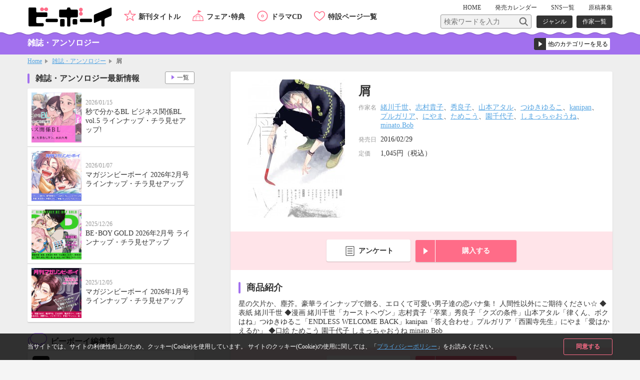

--- FILE ---
content_type: image/svg+xml
request_url: https://www.b-boy.jp/img/ico_arrow_r_magazine.svg
body_size: 255
content:
<?xml version="1.0" encoding="utf-8"?>
<!-- Generator: Adobe Illustrator 21.1.0, SVG Export Plug-In . SVG Version: 6.00 Build 0)  -->
<svg width="30" height="40" version="1.1" id="レイヤー_1" xmlns="http://www.w3.org/2000/svg" xmlns:xlink="http://www.w3.org/1999/xlink" x="0px"
	 y="0px" viewBox="0 0 30 40" enable-background="new 0 0 30 40" xml:space="preserve">
<path fill="#A270EE" d="M5.93,6.66L24.07,20L5.93,33.34V6.66z"/>
</svg>
